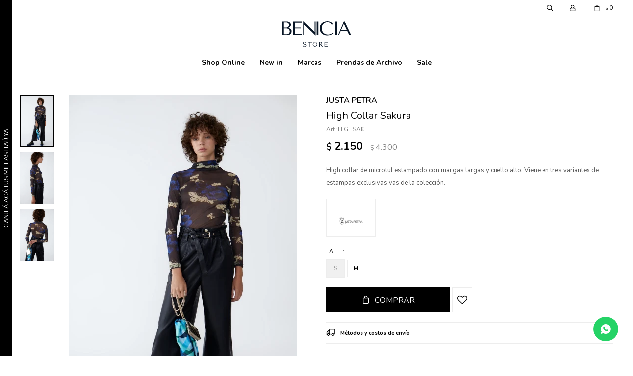

--- FILE ---
content_type: text/html; charset=utf-8
request_url: https://benicia.uy/shop/high-collar-sakura_HIGHSAK_HIGHSAK
body_size: 8987
content:
 <!DOCTYPE html> <html lang="es" class="no-js"> <head itemscope itemtype="http://schema.org/WebSite"> <meta charset="utf-8" /> <script> const GOOGLE_MAPS_CHANNEL_ID = '38'; </script> <link rel='preconnect' href='https://f.fcdn.app' /> <link rel='preconnect' href='https://fonts.googleapis.com' /> <link rel='preconnect' href='https://www.facebook.com' /> <link rel='preconnect' href='https://www.google-analytics.com' /> <link rel="dns-prefetch" href="https://cdnjs.cloudflare.com" /> <title itemprop='name'>High Collar Sakura — Benicia</title> <meta name="description" content="High collar de microtul estampado con mangas largas y cuello alto. Viene en tres variantes de estampas exclusivas vas de la colección." /> <meta name="keywords" content="" /> <link itemprop="url" rel="canonical" href="https://benicia.uy/shop/high-collar-sakura_HIGHSAK_HIGHSAK" /> <meta property="og:title" content="High Collar Sakura — Benicia" /><meta property="og:description" content="High collar de microtul estampado con mangas largas y cuello alto. Viene en tres variantes de estampas exclusivas vas de la colección." /><meta property="og:type" content="product" /><meta property="og:image" content="https://f.fcdn.app/imgs/7015b1/benicia.uy/beniuy/b9d5/webp/catalogo/HIGHSAK_HIGHSAK_1/460x690/high-collar-sakura-high-collar-sakura.jpg"/><meta property="og:url" content="https://benicia.uy/shop/high-collar-sakura_HIGHSAK_HIGHSAK" /><meta property="og:site_name" content="Benicia" /> <meta name='twitter:description' content='High collar de microtul estampado con mangas largas y cuello alto. Viene en tres variantes de estampas exclusivas vas de la colección.' /> <meta name='twitter:image' content='https://f.fcdn.app/imgs/7015b1/benicia.uy/beniuy/b9d5/webp/catalogo/HIGHSAK_HIGHSAK_1/460x690/high-collar-sakura-high-collar-sakura.jpg' /> <meta name='twitter:url' content='https://benicia.uy/shop/high-collar-sakura_HIGHSAK_HIGHSAK' /> <meta name='twitter:card' content='summary' /> <meta name='twitter:title' content='High Collar Sakura — Benicia' /> <script>document.getElementsByTagName('html')[0].setAttribute('class', 'js ' + ('ontouchstart' in window || navigator.msMaxTouchPoints ? 'is-touch' : 'no-touch'));</script> <script> var FN_TC = { M1 : 38.5, M2 : 1 }; </script> <meta id='viewportMetaTag' name="viewport" content="width=device-width, initial-scale=1.0, maximum-scale=1,user-scalable=no"> <link rel="shortcut icon" href="https://f.fcdn.app/assets/commerce/benicia.uy/4594_b3b1/public/web/favicon.ico" /> <link rel="apple-itouch-icon" href="https://f.fcdn.app/assets/commerce/benicia.uy/4d83_d7c4/public/web/favicon.png" /> <link rel="preconnect" href="https://fonts.googleapis.com"> <link rel="preconnect" href="https://fonts.gstatic.com" crossorigin> <link href="https://fonts.googleapis.com/css2?family=Nunito:ital,wght@0,200..1000;1,200..1000&display=swap" rel="stylesheet"> <link href="https://fonts.googleapis.com/css2?family=Material+Symbols+Outlined" rel="stylesheet" /> <link href="https://f.fcdn.app/assets/commerce/benicia.uy/0000_cc41/s.39313824023620448544105214457144.css" rel="stylesheet"/> <script src="https://f.fcdn.app/assets/commerce/benicia.uy/0000_cc41/s.44061811192015281606361739101125.js"></script> <!--[if lt IE 9]> <script type="text/javascript" src="https://cdnjs.cloudflare.com/ajax/libs/html5shiv/3.7.3/html5shiv.js"></script> <![endif]--> <link rel="manifest" href="https://f.fcdn.app/assets/manifest.json" /> </head> <body id='pgCatalogoDetalle' class='headerMenuFullWidthCenter footer1 headerSubMenuFullPageWidth buscadorSlideTop compraSlide compraLeft filtrosSlide filtrosRight fichaMobileFixedActions layout03'> <div id="pre"> <div id="wrapper"> <header id="header" role="banner"> <div class="cnt"> <div data-id="31" data-area="SideBanner" class="banner"><a data-track-categ='Banners' data-track-action='SideBanner' data-track-label='Millas itau' href="https://www.itauvolar.com.uy/volar/?_gl=1*100hxw3*_gcl_au*NTQ1NjI3NTM2LjE3Mjg5MTIwMTM.*_ga*MTY3NjIxMzg4OC4xNzI4OTEyMDEz*_ga_QZP37PFYYH*MTczMDgxNjI5NS40LjEuMTczMDgxNjM1Ny42MC4wLjA.#/productos/6384767" class="link-container vertical" title="Millas itau"> <div class="fen-html-content p-relative vertical center"> <h2 class="fs7 white v-text">CANJEÁ ACÁ TUS MILLAS ITAÚ YA</h2> </div> </a></div><div id="logo"><a href="/"><img src="https://f.fcdn.app/assets/commerce/benicia.uy/7f2f_4faa/public/web/img/logo.svg" alt="Benicia" /></a></div> <nav id="menu" data-fn="fnMainMenu"> <ul class="lst main"> <li class="it "> <a target="_self" href="https://benicia.uy/shop?grp=7" class="tit">Shop Online</a> <div class="subMenu"> <div class="cnt"> <ul> <li class="hdr vestimenta"><a target="_self" href="https://benicia.uy/vestimenta" class="tit">Vestimenta</a></li> <li><a href="https://benicia.uy/vestimenta/remeras" target="_self">Remeras</a></li> <li><a href="https://benicia.uy/vestimenta/buzos" target="_self">Buzos</a></li> <li><a href="https://benicia.uy/vestimenta/tops" target="_self">Tops</a></li> <li><a href="https://benicia.uy/vestimenta/camisas" target="_self">Camisas</a></li> <li><a href="https://benicia.uy/vestimenta/vestidos" target="_self">Vestidos</a></li> <li><a href="https://benicia.uy/vestimenta/shorts" target="_self">Shorts</a></li> <li><a href="https://benicia.uy/vestimenta/faldas" target="_self">Faldas</a></li> <li><a href="https://benicia.uy/vestimenta/babuchas" target="_self">Babuchas</a></li> <li><a href="https://benicia.uy/vestimenta/pantalon" target="_self">Pantalones</a></li> <li><a href="https://benicia.uy/vestimenta/cardigan" target="_self">Cardigans</a></li> <li><a href="https://benicia.uy/vestimenta/blazers" target="_self">Blazers</a></li> </ul> <ul> <li class="hdr calzado"><a target="_self" href="https://benicia.uy/calzado" class="tit">Calzado</a></li> <li><a href="https://benicia.uy/calzado/sandalias" target="_self">Sandalias</a></li> <li><a href="https://benicia.uy/calzado/botas" target="_self">Botas</a></li> </ul> <ul> <li class="hdr accesorios"><a target="_self" href="https://benicia.uy/accesorios" class="tit">Accesorios</a></li> <li><a href="https://benicia.uy/accesorios/cinturones" target="_self">Cinturones</a></li> </ul> </div> </div> </li> <li class="it new-in"> <a target="_self" href="https://benicia.uy/new-in" class="tit">New in</a> </li> <li class="it "> <a target="_self" href="javascript:;" class="tit">Marcas</a> <div class="subMenu"> <div class="cnt"> <ul> <li class=" marca las-surenas"><a target="_self" href="https://benicia.uy/shop?marca=las-surenas" class="tit">LAS SUREÑAS</a></li> <li class=" marca malva"><a target="_self" href="https://benicia.uy/shop?marca=malva" class="tit">MALVA</a></li> <li class=" marca toval"><a target="_self" href="https://benicia.uy/shop?marca=toval" class="tit">TOVAL</a></li> <li class=" marca ivana-w"><a target="_self" href="https://benicia.uy/shop?marca=ivana-w" class="tit">IVANA W</a></li> <li class=" marca justa-petra"><a target="_self" href="https://benicia.uy/shop?marca=justa-petra" class="tit">JUSTA PETRA</a></li> <li class=" marca fini-braun"><a target="_self" href="https://benicia.uy/shop?marca=fini-braun" class="tit">FINI BRAUN</a></li> <li class=" marca cloetas"><a target="_self" href="https://benicia.uy/shop?marca=cloetas" class="tit">CLOETAS</a></li> <li class=" marca amor-julia"><a target="_self" href="https://benicia.uy/shop?marca=amor-julia" class="tit">AMOR & JULIA</a></li> </ul> </div> </div> </li> <li class="it colecciones-anteriores"> <a target="_self" href="https://benicia.uy/colecciones-anteriores" class="tit">Prendas de Archivo</a> <div class="subMenu"> <div class="cnt"> <ul> <li class=" marca justa-petra"><a target="_self" href="https://benicia.uy/colecciones-anteriores?marca=justa-petra" class="tit">JUSTA PETRA</a></li> <li class=" marca fini-braun"><a target="_self" href="https://benicia.uy/colecciones-anteriores?marca=fini-braun" class="tit">FINI BRAUN</a></li> <li class=" marca cloetas"><a target="_self" href="https://benicia.uy/colecciones-anteriores?marca=cloetas" class="tit">CLOETAS</a></li> <li class=" marca amor-julia"><a target="_self" href="https://benicia.uy/colecciones-anteriores?marca=amor-julia" class="tit">AMOR & JULIA</a></li> </ul> </div> </div> </li> <li class="it sale"> <a target="_self" href="https://benicia.uy/sale" class="tit">Sale</a> </li> </ul> </nav> <div class="toolsItem frmBusqueda" data-version='1'> <button type="button" class="btnItem btnMostrarBuscador"> <span class="ico"></span> <span class="txt"></span> </button> <form action="/shop"> <div class="cnt"> <span class="btnCerrar"> <span class="ico"></span> <span class="txt"></span> </span> <label class="lbl"> <b>Buscar productos</b> <input maxlength="48" required="" autocomplete="off" type="search" name="q" placeholder="Buscar productos..." /> </label> <button class="btnBuscar" type="submit"> <span class="ico"></span> <span class="txt"></span> </button> </div> </form> </div> <div class="toolsItem accesoMiCuentaCnt" data-logged="off" data-version='1'> <a href="/mi-cuenta" class="btnItem btnMiCuenta"> <span class="ico"></span> <span class="txt"></span> <span class="usuario"> <span class="nombre"></span> <span class="apellido"></span> </span> </a> <div class="miCuentaMenu"> <ul class="lst"> <li class="it"><a href='/mi-cuenta/mis-datos' class="tit" >Mis datos</a></li> <li class="it"><a href='/mi-cuenta/direcciones' class="tit" >Mis direcciones</a></li> <li class="it"><a href='/mi-cuenta/compras' class="tit" >Mis compras</a></li> <li class="it"><a href='/mi-cuenta/wish-list' class="tit" >Wish List</a></li> <li class="it itSalir"><a href='/salir' class="tit" >Salir</a></li> </ul> </div> </div> <div id="miCompra" data-show="off" data-fn="fnMiCompra" class="toolsItem" data-version="1"> </div> <div id="infoTop"><span class="tel">093606022</span> <span class="info">Martes a Viernes de 12 a 19 hs. Sábados de 10 a 13 hs.</span></div> <a id="btnMainMenuMobile" href="javascript:mainMenuMobile.show();"><span class="ico">&#59421;</span><span class="txt">Menú</span></a> </div> </header> <!-- end:header --> <div id="central"> <section id="main" role="main"> <div id="fichaProducto" class="rebajado sale descuento" data-tit="High Collar Sakura" data-totImagenes="3" data-agotado="off"> <div class="cnt"> <div class="imagenProducto"> <div class="zoom"> <a class="img" href="//f.fcdn.app/imgs/b7bcb7/benicia.uy/beniuy/b9d5/webp/catalogo/HIGHSAK_HIGHSAK_1/2000-2000/high-collar-sakura-high-collar-sakura.jpg"> <img loading='lazy' src='//f.fcdn.app/imgs/7015b1/benicia.uy/beniuy/b9d5/webp/catalogo/HIGHSAK_HIGHSAK_1/460x690/high-collar-sakura-high-collar-sakura.jpg' alt='High Collar Sakura High Collar Sakura' width='460' height='690' /> </a> </div> <div class="cocardas"></div><div class="imagenesArticulo"> <div class="cnt"> <div class="it"><img loading='lazy' data-src-g="//f.fcdn.app/imgs/4d08f8/benicia.uy/beniuy/b9d5/webp/catalogo/HIGHSAK_HIGHSAK_1/1920-1200/high-collar-sakura-high-collar-sakura.jpg" src='//f.fcdn.app/imgs/7015b1/benicia.uy/beniuy/b9d5/webp/catalogo/HIGHSAK_HIGHSAK_1/460x690/high-collar-sakura-high-collar-sakura.jpg' alt='High Collar Sakura High Collar Sakura' width='460' height='690' /></div> <div class="it"><img loading='lazy' data-src-g="//f.fcdn.app/imgs/4f52ab/benicia.uy/beniuy/523f/webp/catalogo/HIGHSAK_HIGHSAK_2/1920-1200/high-collar-sakura-high-collar-sakura.jpg" src='//f.fcdn.app/imgs/b30080/benicia.uy/beniuy/523f/webp/catalogo/HIGHSAK_HIGHSAK_2/460x690/high-collar-sakura-high-collar-sakura.jpg' alt='High Collar Sakura High Collar Sakura' width='460' height='690' /></div> <div class="it"><img loading='lazy' data-src-g="//f.fcdn.app/imgs/70dd9d/benicia.uy/beniuy/ef5b/webp/catalogo/HIGHSAK_HIGHSAK_3/1920-1200/high-collar-sakura-high-collar-sakura.jpg" src='//f.fcdn.app/imgs/919915/benicia.uy/beniuy/ef5b/webp/catalogo/HIGHSAK_HIGHSAK_3/460x690/high-collar-sakura-high-collar-sakura.jpg' alt='High Collar Sakura High Collar Sakura' width='460' height='690' /></div> </div> </div> </div> <ul class="lst lstThumbs"> <li class="it"> <a target="_blank" data-standard="//f.fcdn.app/imgs/7015b1/benicia.uy/beniuy/b9d5/webp/catalogo/HIGHSAK_HIGHSAK_1/460x690/high-collar-sakura-high-collar-sakura.jpg" href="//f.fcdn.app/imgs/b7bcb7/benicia.uy/beniuy/b9d5/webp/catalogo/HIGHSAK_HIGHSAK_1/2000-2000/high-collar-sakura-high-collar-sakura.jpg"><img loading='lazy' src='//f.fcdn.app/imgs/7015b1/benicia.uy/beniuy/b9d5/webp/catalogo/HIGHSAK_HIGHSAK_1/460x690/high-collar-sakura-high-collar-sakura.jpg' alt='High Collar Sakura High Collar Sakura' width='460' height='690' /></a> </li> <li class="it"> <a target="_blank" data-standard="//f.fcdn.app/imgs/b30080/benicia.uy/beniuy/523f/webp/catalogo/HIGHSAK_HIGHSAK_2/460x690/high-collar-sakura-high-collar-sakura.jpg" href="//f.fcdn.app/imgs/6d58a5/benicia.uy/beniuy/523f/webp/catalogo/HIGHSAK_HIGHSAK_2/2000-2000/high-collar-sakura-high-collar-sakura.jpg"><img loading='lazy' src='//f.fcdn.app/imgs/b30080/benicia.uy/beniuy/523f/webp/catalogo/HIGHSAK_HIGHSAK_2/460x690/high-collar-sakura-high-collar-sakura.jpg' alt='High Collar Sakura High Collar Sakura' width='460' height='690' /></a> </li> <li class="it"> <a target="_blank" data-standard="//f.fcdn.app/imgs/919915/benicia.uy/beniuy/ef5b/webp/catalogo/HIGHSAK_HIGHSAK_3/460x690/high-collar-sakura-high-collar-sakura.jpg" href="//f.fcdn.app/imgs/0cc209/benicia.uy/beniuy/ef5b/webp/catalogo/HIGHSAK_HIGHSAK_3/2000-2000/high-collar-sakura-high-collar-sakura.jpg"><img loading='lazy' src='//f.fcdn.app/imgs/919915/benicia.uy/beniuy/ef5b/webp/catalogo/HIGHSAK_HIGHSAK_3/460x690/high-collar-sakura-high-collar-sakura.jpg' alt='High Collar Sakura High Collar Sakura' width='460' height='690' /></a> </li> </ul> <div id="imgsMobile" data-fn="fnGaleriaProducto"> <div class="imagenesArticulo"> <div class="cnt"> <div class="it"><img loading='lazy' data-src-g="//f.fcdn.app/imgs/4d08f8/benicia.uy/beniuy/b9d5/webp/catalogo/HIGHSAK_HIGHSAK_1/1920-1200/high-collar-sakura-high-collar-sakura.jpg" src='//f.fcdn.app/imgs/7015b1/benicia.uy/beniuy/b9d5/webp/catalogo/HIGHSAK_HIGHSAK_1/460x690/high-collar-sakura-high-collar-sakura.jpg' alt='High Collar Sakura High Collar Sakura' width='460' height='690' /></div> <div class="it"><img loading='lazy' data-src-g="//f.fcdn.app/imgs/4f52ab/benicia.uy/beniuy/523f/webp/catalogo/HIGHSAK_HIGHSAK_2/1920-1200/high-collar-sakura-high-collar-sakura.jpg" src='//f.fcdn.app/imgs/b30080/benicia.uy/beniuy/523f/webp/catalogo/HIGHSAK_HIGHSAK_2/460x690/high-collar-sakura-high-collar-sakura.jpg' alt='High Collar Sakura High Collar Sakura' width='460' height='690' /></div> <div class="it"><img loading='lazy' data-src-g="//f.fcdn.app/imgs/70dd9d/benicia.uy/beniuy/ef5b/webp/catalogo/HIGHSAK_HIGHSAK_3/1920-1200/high-collar-sakura-high-collar-sakura.jpg" src='//f.fcdn.app/imgs/919915/benicia.uy/beniuy/ef5b/webp/catalogo/HIGHSAK_HIGHSAK_3/460x690/high-collar-sakura-high-collar-sakura.jpg' alt='High Collar Sakura High Collar Sakura' width='460' height='690' /></div> </div> </div> </div> <div class="hdr"> <span class="marca">JUSTA PETRA </span> <h1 class="tit">High Collar Sakura</h1> <div class="cod">HIGHSAK</div> </div> <div class="preciosWrapper"> <div class="precios"> <strong class="precio venta"><span class="sim">$</span> <span class="monto">2.150</span></strong> <del class="precio lista"><span class="sim">$</span> <span class="monto">4.300</span></del> </div><span class="porcRebaja"><span class="aux"><span class=int>50</span></span></span> </div> <div class="desc"> <p>High collar de microtul estampado con mangas largas y cuello alto. Viene en tres variantes de estampas exclusivas vas de la colección.</p> </div> <div style="display: none;" id="_jsonDataFicha_"> {"sku":{"fen":"1:HIGHSAK:HIGHSAK:m:1","com":"HIGHSAK::m"},"producto":{"codigo":"HIGHSAK","nombre":"High Collar Sakura","categoria":"Vestimenta > Tops","marca":"JUSTA PETRA"},"variante":{"codigo":"HIGHSAK","codigoCompleto":"HIGHSAKHIGHSAK","nombre":"High Collar Sakura","nombreCompleto":"High Collar Sakura","img":{"u":"\/\/f.fcdn.app\/imgs\/4696fe\/benicia.uy\/beniuy\/b9d5\/webp\/catalogo\/HIGHSAK_HIGHSAK_1\/1024-1024\/high-collar-sakura-high-collar-sakura.jpg"},"url":"https:\/\/benicia.uy\/shop\/high-collar-sakura_HIGHSAK_HIGHSAK","tieneStock":true,"ordenVariante":"999"},"nomPresentacion":"M","nombre":"High Collar Sakura","nombreCompleto":"High Collar Sakura Talle M","precioMonto":2150,"moneda":{"nom":"M1","nro":858,"cod":"UYU","sim":"$"},"sale":true,"outlet":false,"nuevo":false,"carac":{"colecciones":"Colecciones anteriores","manga":"Larga","temporada":"FW 22","color":"Patr\u00f3n"}} </div> <div class="logoMarca"><img loading='lazy' src='//f.fcdn.app/imgs/a4c664/benicia.uy/beniuy/b20e/webp/marcas/justa-petra/100x70/justa-petra' alt='JUSTA PETRA' width='100' height='70' /></div> <form id="frmComprarArticulo" class="frmComprar" action="/mi-compra?o=agregar" method="post"> <div class="cnt"> <div id="fldTalles" class="fld"> <div class="lbl"> <b>Talle:</b> <ul id="lstTalles" class="lst " data-fn="fichaListaSKU" data-varia="false"> <li class="it" data-stock="disponible"><label class="tit"><input type="radio" name="sku" value="1:HIGHSAK:HIGHSAK:m:1" data-cpre="m" data-stock="2" /> <b>M</b></label></li> <li class="it" data-stock="agotado" title="Agotado"><label class="tit"><input type="radio" name="sku" disabled value="1:HIGHSAK:HIGHSAK:s:1" data-cpre="s" data-stock="0" /> <b>S</b></label></li> </ul> <div id="fnErrTalle" class="err"><strong>Debes seleccionar un talle.</strong></div> </div> </div> <div id="mainActions"> <span class="btnWishlist" data-fn="fnEditWishList" data-cod-producto="HIGHSAK" data-cod-variante="HIGHSAK"> </span> <select required name="qty" class="custom"> <option>1</option> <option>2</option> <option>3</option> <option>4</option> <option>5</option> <option>6</option> <option>7</option> <option>8</option> <option>9</option> <option>10</option> </select> <button id="btnComprar" type="submit" class="btn btn01">Comprar</button> </div> </div> </form> <div id="infoEnvio" class="blk" data-fn="fnAmpliarInfoEnvio"> <div class="hdr"> <strong class="tit">Métodos y costos de envío</strong> </div> <div class="cnt"> <ul> <li> <strong>Montevideo envíos en zona delimitada - 7 hábiles días.:</strong><br> $ 320 en compras mayores a $ 5.000 | Costo normal: $ 320. </li> <li> <strong>Interior del país por DAC - 7 dias habiles.:</strong><br> Costo normal: $ 320. </li> <li> <strong>Zonas de Montevideo con costo:</strong><br> Costo normal: $ 320. </li> <li> <strong>Retiro en Sucursal sin costo:</strong><br> Costo normal: $ 0. </li> </ul> </div> </div> <div id="blkCaracteristicas" class="blk"> <div class="hdr"> <div class="tit">Características</div> </div> <div class="cnt"> <div class="lst lstCaracteristicas"><div class="it" data-codigo="colecciones"> <span class="tit">Colecciones</span> <span class="val">Colecciones anteriores</span></div></div> </div> </div> <!-- <div class="blkCompartir"> <a class="btnFacebook" title="Compartir en Facebook" target="_blank" href="http://www.facebook.com/share.php?u=https://benicia.uy/shop/high-collar-sakura_HIGHSAK_HIGHSAK"><span class="ico">&#59392;</span><span class="txt">Facebook</span></a> <a class="btnTwitter" title="Compartir en Twitter" target="_blank" href="https://twitter.com/intent/tweet?url=https%3A%2F%2Fbenicia.uy%2Fshop%2Fhigh-collar-sakura_HIGHSAK_HIGHSAK&text=Me%20gust%C3%B3%20el%20producto%20High%20Collar%20Sakura"><span class="ico">&#59393;</span><span class="txt">Twitter</span></a> <a class="btnPinterest" title="Compartir en Pinterest" target="_blank" href="http://pinterest.com/pin/create/bookmarklet/?media=http://f.fcdn.app/imgs/47f04f/benicia.uy/beniuy/b9d5/webp/catalogo/HIGHSAK_HIGHSAK_1/460_690/high-collar-sakura-high-collar-sakura.jpg&url=https://benicia.uy/shop/high-collar-sakura_HIGHSAK_HIGHSAK&is_video=false&description=High+Collar+Sakura"><span class="ico">&#59395;</span><span class="txt">Pinterest</span></a> <a class="btnWhatsapp" title="Compartir en Whatsapp" target="_blank" href="whatsapp://send?text=Me+gust%C3%B3+el+producto+https%3A%2F%2Fbenicia.uy%2Fshop%2Fhigh-collar-sakura_HIGHSAK_HIGHSAK" data-action="share/whatsapp/share"><span class="ico">&#59398;</span><span class="txt">Whatsapp</span></a> </div> --> </div> <div class="tabs blkDetalle" data-fn="fnCrearTabs"> </div> <div class="nav" id="blkProductosRelacionados" data-fn="fnSwiperProductos" data-breakpoints-slides='[2,3,4]' data-breakpoints-spacing='[10,15,20]'> <div class="swiper blkProductos"> <div class="hdr"> <div class="tit">Productos que te pueden interesar</div> </div> <div class="cnt"> <div class='articleList aListProductos ' data-tot='6' data-totAbs='0' data-cargarVariantes='0'><div class='it rebajado sale descuento grp3 grp7 grp8 grp9' data-disp='1' data-codProd='TOPTULNE' data-codVar='TOPTULNE' data-im='//f.fcdn.app/assets/nd.png'><div class='cnt'><a class="img" href="https://benicia.uy/shop/top-tulum-negro_TOPTULNE_TOPTULNE" title="Top Tulúm Negro"> <div class="cocardas"></div> <img loading='lazy' src='//f.fcdn.app/imgs/0d1edd/benicia.uy/beniuy/184d/webp/catalogo/TOPTULNE_TOPTULNE_1/460x690/top-tulum-negro-top-tulum-negro.jpg' alt='Top Tulúm Negro Top Tulúm Negro' width='460' height='690' /> <span data-fn="fnLoadImg" data-src="//f.fcdn.app/imgs/53e887/benicia.uy/beniuy/cef2/webp/catalogo/TOPTULNE_TOPTULNE_2/460x690/top-tulum-negro-top-tulum-negro.jpg" data-alt="" data-w="460" data-h="690"></span> <span class="marca">JUSTA PETRA</span> </a> <div class="info"> <a class="tit" href="https://benicia.uy/shop/top-tulum-negro_TOPTULNE_TOPTULNE" title="Top Tulúm Negro"> Top Tulúm Negro </a> <div class="precios"> <strong class="precio venta"><span class="sim">$</span> <span class="monto">1.525</span></strong> <del class="precio lista"><span class="sim">$</span> <span class="monto">3.050</span></del> </div> <span class="porcRebaja"><span class="aux"><span class=int>50</span></span></span> <!--<a class="btn btn01 btnComprar" rel="nofollow" href="https://benicia.uy/shop/top-tulum-negro_TOPTULNE_TOPTULNE"><span></span></a>--> <div class="variantes"></div> <!--<div class="marca">JUSTA PETRA</div>--> <!--<div class="desc">Top confeccionado en jersey de algodón. Tiene escote redondo con complemento a tono y lurex plateado. Posee volados de poplín que recorren la prenda y le aportan movimiento y textura.</div>--> </div><input type="hidden" class="json" style="display:none" value="{&quot;sku&quot;:{&quot;fen&quot;:&quot;1:TOPTULNE:TOPTULNE:s:1&quot;,&quot;com&quot;:&quot;TOPTULNE::s&quot;},&quot;producto&quot;:{&quot;codigo&quot;:&quot;TOPTULNE&quot;,&quot;nombre&quot;:&quot;Top Tul\u00fam Negro&quot;,&quot;categoria&quot;:&quot;Vestimenta &gt; Tops&quot;,&quot;marca&quot;:&quot;JUSTA PETRA&quot;},&quot;variante&quot;:{&quot;codigo&quot;:&quot;TOPTULNE&quot;,&quot;codigoCompleto&quot;:&quot;TOPTULNETOPTULNE&quot;,&quot;nombre&quot;:&quot;Top Tul\u00fam Negro&quot;,&quot;nombreCompleto&quot;:&quot;Top Tul\u00fam Negro&quot;,&quot;img&quot;:{&quot;u&quot;:&quot;\/\/f.fcdn.app\/imgs\/5154b6\/benicia.uy\/beniuy\/184d\/webp\/catalogo\/TOPTULNE_TOPTULNE_1\/1024-1024\/top-tulum-negro-top-tulum-negro.jpg&quot;},&quot;url&quot;:&quot;https:\/\/benicia.uy\/shop\/top-tulum-negro_TOPTULNE_TOPTULNE&quot;,&quot;tieneStock&quot;:false,&quot;ordenVariante&quot;:&quot;999&quot;},&quot;nomPresentacion&quot;:&quot;S&quot;,&quot;nombre&quot;:&quot;Top Tul\u00fam Negro&quot;,&quot;nombreCompleto&quot;:&quot;Top Tul\u00fam Negro Talle S&quot;,&quot;precioMonto&quot;:1525,&quot;moneda&quot;:{&quot;nom&quot;:&quot;M1&quot;,&quot;nro&quot;:858,&quot;cod&quot;:&quot;UYU&quot;,&quot;sim&quot;:&quot;$&quot;},&quot;sale&quot;:true,&quot;outlet&quot;:false,&quot;nuevo&quot;:false}" /></div></div><div class='it rebajado sale descuento grp3 grp7 grp8 grp9' data-disp='1' data-codProd='TOPTULBL' data-codVar='TOPTULBL' data-im='//f.fcdn.app/assets/nd.png'><div class='cnt'><a class="img" href="https://benicia.uy/shop/top-tulum-blanco_TOPTULBL_TOPTULBL" title="Top Tulúm Blanco"> <div class="cocardas"></div> <img loading='lazy' src='//f.fcdn.app/imgs/2c1ca5/benicia.uy/beniuy/953b/webp/catalogo/TOPTULBL_TOPTULBL_1/460x690/top-tulum-blanco-top-tulum-blanco.jpg' alt='Top Tulúm Blanco Top Tulúm Blanco' width='460' height='690' /> <span class="marca">JUSTA PETRA</span> </a> <div class="info"> <a class="tit" href="https://benicia.uy/shop/top-tulum-blanco_TOPTULBL_TOPTULBL" title="Top Tulúm Blanco"> Top Tulúm Blanco </a> <div class="precios"> <strong class="precio venta"><span class="sim">$</span> <span class="monto">1.525</span></strong> <del class="precio lista"><span class="sim">$</span> <span class="monto">3.050</span></del> </div> <span class="porcRebaja"><span class="aux"><span class=int>50</span></span></span> <!--<a class="btn btn01 btnComprar" rel="nofollow" href="https://benicia.uy/shop/top-tulum-blanco_TOPTULBL_TOPTULBL"><span></span></a>--> <div class="variantes"></div> <!--<div class="marca">JUSTA PETRA</div>--> <!--<div class="desc">Top confeccionado en jersey de algodón. Tiene escote redondo con complemento a tono y lurex plateado. Posee volados de poplín que recorren la prenda y le aportan movimiento y textura.</div>--> </div><input type="hidden" class="json" style="display:none" value="{&quot;sku&quot;:{&quot;fen&quot;:&quot;1:TOPTULBL:TOPTULBL:m:1&quot;,&quot;com&quot;:&quot;TOPTULBL::m&quot;},&quot;producto&quot;:{&quot;codigo&quot;:&quot;TOPTULBL&quot;,&quot;nombre&quot;:&quot;Top Tul\u00fam Blanco&quot;,&quot;categoria&quot;:&quot;Vestimenta &gt; Tops&quot;,&quot;marca&quot;:&quot;JUSTA PETRA&quot;},&quot;variante&quot;:{&quot;codigo&quot;:&quot;TOPTULBL&quot;,&quot;codigoCompleto&quot;:&quot;TOPTULBLTOPTULBL&quot;,&quot;nombre&quot;:&quot;Top Tul\u00fam Blanco&quot;,&quot;nombreCompleto&quot;:&quot;Top Tul\u00fam Blanco&quot;,&quot;img&quot;:{&quot;u&quot;:&quot;\/\/f.fcdn.app\/imgs\/3e71fa\/benicia.uy\/beniuy\/953b\/webp\/catalogo\/TOPTULBL_TOPTULBL_1\/1024-1024\/top-tulum-blanco-top-tulum-blanco.jpg&quot;},&quot;url&quot;:&quot;https:\/\/benicia.uy\/shop\/top-tulum-blanco_TOPTULBL_TOPTULBL&quot;,&quot;tieneStock&quot;:false,&quot;ordenVariante&quot;:&quot;999&quot;},&quot;nomPresentacion&quot;:&quot;M&quot;,&quot;nombre&quot;:&quot;Top Tul\u00fam Blanco&quot;,&quot;nombreCompleto&quot;:&quot;Top Tul\u00fam Blanco Talle M&quot;,&quot;precioMonto&quot;:1525,&quot;moneda&quot;:{&quot;nom&quot;:&quot;M1&quot;,&quot;nro&quot;:858,&quot;cod&quot;:&quot;UYU&quot;,&quot;sim&quot;:&quot;$&quot;},&quot;sale&quot;:true,&quot;outlet&quot;:false,&quot;nuevo&quot;:false}" /></div></div><div class='it rebajado sale descuento grp3 grp7 grp8 grp9' data-disp='1' data-codProd='TOPSUG' data-codVar='TOPSUG' data-im='//f.fcdn.app/assets/nd.png'><div class='cnt'><a class="img" href="https://benicia.uy/shop/top-sugar_TOPSUG_TOPSUG" title="Top Sugar"> <div class="cocardas"></div> <img loading='lazy' src='//f.fcdn.app/imgs/420b18/benicia.uy/beniuy/e209/webp/catalogo/TOPSUG_TOPSUG_1/460x690/top-sugar-top-sugar.jpg' alt='Top Sugar Top Sugar' width='460' height='690' /> <span data-fn="fnLoadImg" data-src="//f.fcdn.app/imgs/2eb607/benicia.uy/beniuy/0259/webp/catalogo/TOPSUG_TOPSUG_2/460x690/top-sugar-top-sugar.jpg" data-alt="" data-w="460" data-h="690"></span> <span class="marca">JUSTA PETRA</span> </a> <div class="info"> <a class="tit" href="https://benicia.uy/shop/top-sugar_TOPSUG_TOPSUG" title="Top Sugar"> Top Sugar </a> <div class="precios"> <strong class="precio venta"><span class="sim">$</span> <span class="monto">1.640</span></strong> <del class="precio lista"><span class="sim">$</span> <span class="monto">3.280</span></del> </div> <span class="porcRebaja"><span class="aux"><span class=int>50</span></span></span> <!--<a class="btn btn01 btnComprar" rel="nofollow" href="https://benicia.uy/shop/top-sugar_TOPSUG_TOPSUG"><span></span></a>--> <div class="variantes"></div> <!--<div class="marca">JUSTA PETRA</div>--> <!--<div class="desc">Top confeccionado en denim liviano 100% algodón. Tiene escote redondo, con volados del mismo tejido sobre la sisa que aportan movimiento y volumen a la prenda.</div>--> </div><input type="hidden" class="json" style="display:none" value="{&quot;sku&quot;:{&quot;fen&quot;:&quot;1:TOPSUG:TOPSUG:l:1&quot;,&quot;com&quot;:&quot;TOPSUG::l&quot;},&quot;producto&quot;:{&quot;codigo&quot;:&quot;TOPSUG&quot;,&quot;nombre&quot;:&quot;Top Sugar&quot;,&quot;categoria&quot;:&quot;Vestimenta &gt; Tops&quot;,&quot;marca&quot;:&quot;JUSTA PETRA&quot;},&quot;variante&quot;:{&quot;codigo&quot;:&quot;TOPSUG&quot;,&quot;codigoCompleto&quot;:&quot;TOPSUGTOPSUG&quot;,&quot;nombre&quot;:&quot;Top Sugar&quot;,&quot;nombreCompleto&quot;:&quot;Top Sugar&quot;,&quot;img&quot;:{&quot;u&quot;:&quot;\/\/f.fcdn.app\/imgs\/1cc558\/benicia.uy\/beniuy\/e209\/webp\/catalogo\/TOPSUG_TOPSUG_1\/1024-1024\/top-sugar-top-sugar.jpg&quot;},&quot;url&quot;:&quot;https:\/\/benicia.uy\/shop\/top-sugar_TOPSUG_TOPSUG&quot;,&quot;tieneStock&quot;:false,&quot;ordenVariante&quot;:&quot;999&quot;},&quot;nomPresentacion&quot;:&quot;L&quot;,&quot;nombre&quot;:&quot;Top Sugar&quot;,&quot;nombreCompleto&quot;:&quot;Top Sugar Talle L&quot;,&quot;precioMonto&quot;:1640,&quot;moneda&quot;:{&quot;nom&quot;:&quot;M1&quot;,&quot;nro&quot;:858,&quot;cod&quot;:&quot;UYU&quot;,&quot;sim&quot;:&quot;$&quot;},&quot;sale&quot;:true,&quot;outlet&quot;:false,&quot;nuevo&quot;:false}" /></div></div><div class='it rebajado sale descuento grp7 grp8' data-disp='1' data-codProd='TOPRUSCA' data-codVar='TOPRUSCA' data-im='//f.fcdn.app/assets/nd.png'><div class='cnt'><a class="img" href="https://benicia.uy/shop/top-russian-camel_TOPRUSCA_TOPRUSCA" title="Top Russian Camel"> <div class="cocardas"></div> <img loading='lazy' src='//f.fcdn.app/imgs/f7b4e7/benicia.uy/beniuy/3e2d/webp/catalogo/TOPRUSCA_TOPRUSCA_1/460x690/top-russian-camel-top-russian-camel.jpg' alt='Top Russian Camel Top Russian Camel' width='460' height='690' /> <span data-fn="fnLoadImg" data-src="//f.fcdn.app/imgs/db24dd/benicia.uy/beniuy/fd42/webp/catalogo/TOPRUSCA_TOPRUSCA_2/460x690/top-russian-camel-top-russian-camel.jpg" data-alt="" data-w="460" data-h="690"></span> <span class="marca">CLOETAS</span> </a> <div class="info"> <a class="tit" href="https://benicia.uy/shop/top-russian-camel_TOPRUSCA_TOPRUSCA" title="Top Russian Camel"> Top Russian Camel </a> <div class="precios"> <strong class="precio venta"><span class="sim">$</span> <span class="monto">2.460</span></strong> <del class="precio lista"><span class="sim">$</span> <span class="monto">4.920</span></del> </div> <span class="porcRebaja"><span class="aux"><span class=int>50</span></span></span> <!--<a class="btn btn01 btnComprar" rel="nofollow" href="https://benicia.uy/shop/top-russian-camel_TOPRUSCA_TOPRUSCA"><span></span></a>--> <div class="variantes"></div> <!--<div class="marca">CLOETAS</div>--> <!--<div class="desc">Top tejido en jacquard con estampa Russian. Es corto a la cintura, de calce oversize en cuerpo y más entallado en mangas, con escote redondo. El hilado es de tacto frío bien compacto. La estampa es un desarrollo exclusivo de Cloetas.</div>--> </div><input type="hidden" class="json" style="display:none" value="{&quot;sku&quot;:{&quot;fen&quot;:&quot;1:TOPRUSCA:TOPRUSCA:s:1&quot;,&quot;com&quot;:&quot;TOPRUSCA::s&quot;},&quot;producto&quot;:{&quot;codigo&quot;:&quot;TOPRUSCA&quot;,&quot;nombre&quot;:&quot;Top Russian Camel&quot;,&quot;categoria&quot;:&quot;Vestimenta &gt; Tops&quot;,&quot;marca&quot;:&quot;CLOETAS&quot;},&quot;variante&quot;:{&quot;codigo&quot;:&quot;TOPRUSCA&quot;,&quot;codigoCompleto&quot;:&quot;TOPRUSCATOPRUSCA&quot;,&quot;nombre&quot;:&quot;Top Russian Camel&quot;,&quot;nombreCompleto&quot;:&quot;Top Russian Camel&quot;,&quot;img&quot;:{&quot;u&quot;:&quot;\/\/f.fcdn.app\/imgs\/825067\/benicia.uy\/beniuy\/3e2d\/webp\/catalogo\/TOPRUSCA_TOPRUSCA_1\/1024-1024\/top-russian-camel-top-russian-camel.jpg&quot;},&quot;url&quot;:&quot;https:\/\/benicia.uy\/shop\/top-russian-camel_TOPRUSCA_TOPRUSCA&quot;,&quot;tieneStock&quot;:false,&quot;ordenVariante&quot;:&quot;999&quot;},&quot;nomPresentacion&quot;:&quot;S&quot;,&quot;nombre&quot;:&quot;Top Russian Camel&quot;,&quot;nombreCompleto&quot;:&quot;Top Russian Camel Talle S&quot;,&quot;precioMonto&quot;:2460,&quot;moneda&quot;:{&quot;nom&quot;:&quot;M1&quot;,&quot;nro&quot;:858,&quot;cod&quot;:&quot;UYU&quot;,&quot;sim&quot;:&quot;$&quot;},&quot;sale&quot;:true,&quot;outlet&quot;:false,&quot;nuevo&quot;:false}" /></div></div><div class='it rebajado sale descuento grp7 grp8' data-disp='1' data-codProd='TOPRUSAZ' data-codVar='TOPRUSAZ' data-im='//f.fcdn.app/assets/nd.png'><div class='cnt'><a class="img" href="https://benicia.uy/shop/top-russian-azul_TOPRUSAZ_TOPRUSAZ" title="Top Russian Azul"> <div class="cocardas"></div> <img loading='lazy' src='//f.fcdn.app/imgs/b882b4/benicia.uy/beniuy/3c01/webp/catalogo/TOPRUSAZ_TOPRUSAZ_1/460x690/top-russian-azul-top-russian-azul.jpg' alt='Top Russian Azul Top Russian Azul' width='460' height='690' /> <span data-fn="fnLoadImg" data-src="//f.fcdn.app/imgs/ce93b9/benicia.uy/beniuy/0f88/webp/catalogo/TOPRUSAZ_TOPRUSAZ_2/460x690/top-russian-azul-top-russian-azul.jpg" data-alt="" data-w="460" data-h="690"></span> <span class="marca">CLOETAS</span> </a> <div class="info"> <a class="tit" href="https://benicia.uy/shop/top-russian-azul_TOPRUSAZ_TOPRUSAZ" title="Top Russian Azul"> Top Russian Azul </a> <div class="precios"> <strong class="precio venta"><span class="sim">$</span> <span class="monto">2.665</span></strong> <del class="precio lista"><span class="sim">$</span> <span class="monto">5.330</span></del> </div> <span class="porcRebaja"><span class="aux"><span class=int>50</span></span></span> <!--<a class="btn btn01 btnComprar" rel="nofollow" href="https://benicia.uy/shop/top-russian-azul_TOPRUSAZ_TOPRUSAZ"><span></span></a>--> <div class="variantes"></div> <!--<div class="marca">CLOETAS</div>--> <!--<div class="desc">Top tejido en jacquard con estampa Russian. Es corto a la cintura, de calce oversize en cuerpo y más entallado en mangas, con escote redondo. El hilado es de tacto frío bien compacto. La estampa es un desarrollo exclusivo de Cloetas.</div>--> </div><input type="hidden" class="json" style="display:none" value="{&quot;sku&quot;:{&quot;fen&quot;:&quot;1:TOPRUSAZ:TOPRUSAZ:l:1&quot;,&quot;com&quot;:&quot;TOPRUSAZ::l&quot;},&quot;producto&quot;:{&quot;codigo&quot;:&quot;TOPRUSAZ&quot;,&quot;nombre&quot;:&quot;Top Russian Azul&quot;,&quot;categoria&quot;:&quot;Vestimenta &gt; Tops&quot;,&quot;marca&quot;:&quot;CLOETAS&quot;},&quot;variante&quot;:{&quot;codigo&quot;:&quot;TOPRUSAZ&quot;,&quot;codigoCompleto&quot;:&quot;TOPRUSAZTOPRUSAZ&quot;,&quot;nombre&quot;:&quot;Top Russian Azul&quot;,&quot;nombreCompleto&quot;:&quot;Top Russian Azul&quot;,&quot;img&quot;:{&quot;u&quot;:&quot;\/\/f.fcdn.app\/imgs\/0a40dc\/benicia.uy\/beniuy\/3c01\/webp\/catalogo\/TOPRUSAZ_TOPRUSAZ_1\/1024-1024\/top-russian-azul-top-russian-azul.jpg&quot;},&quot;url&quot;:&quot;https:\/\/benicia.uy\/shop\/top-russian-azul_TOPRUSAZ_TOPRUSAZ&quot;,&quot;tieneStock&quot;:false,&quot;ordenVariante&quot;:&quot;999&quot;},&quot;nomPresentacion&quot;:&quot;L&quot;,&quot;nombre&quot;:&quot;Top Russian Azul&quot;,&quot;nombreCompleto&quot;:&quot;Top Russian Azul Talle L&quot;,&quot;precioMonto&quot;:2665,&quot;moneda&quot;:{&quot;nom&quot;:&quot;M1&quot;,&quot;nro&quot;:858,&quot;cod&quot;:&quot;UYU&quot;,&quot;sim&quot;:&quot;$&quot;},&quot;sale&quot;:true,&quot;outlet&quot;:false,&quot;nuevo&quot;:false}" /></div></div><div class='it rebajado sale descuento grp7 grp8' data-disp='1' data-codProd='toplib' data-codVar='toplib' data-im='//f.fcdn.app/imgs/8fd424/benicia.uy/beniuy/cb63/webp/catalogo/toplib_toplib_0/40x40/top-liberty-top-liberty.jpg'><div class='cnt'><a class="img" href="https://benicia.uy/shop/top-liberty_toplib_toplib" title="Top Liberty"> <div class="cocardas"></div> <img loading='lazy' src='//f.fcdn.app/imgs/b9ebcb/benicia.uy/beniuy/ca83/webp/catalogo/toplib_toplib_1/460x690/top-liberty-top-liberty.jpg' alt='Top Liberty Top Liberty' width='460' height='690' /> <span data-fn="fnLoadImg" data-src="//f.fcdn.app/imgs/5dc949/benicia.uy/beniuy/cb63/webp/catalogo/toplib_toplib_2/460x690/top-liberty-top-liberty.jpg" data-alt="" data-w="460" data-h="690"></span> <span class="marca">CLOETAS</span> </a> <div class="info"> <a class="tit" href="https://benicia.uy/shop/top-liberty_toplib_toplib" title="Top Liberty"> Top Liberty </a> <div class="precios"> <strong class="precio venta"><span class="sim">$</span> <span class="monto">2.870</span></strong> <del class="precio lista"><span class="sim">$</span> <span class="monto">5.740</span></del> </div> <span class="porcRebaja"><span class="aux"><span class=int>50</span></span></span> <!--<a class="btn btn01 btnComprar" rel="nofollow" href="https://benicia.uy/shop/top-liberty_toplib_toplib"><span></span></a>--> <div class="variantes"></div> <!--<div class="marca">CLOETAS</div>--> <!--<div class="desc">Top de viscosa, corto a la cintura. Tiene detalle de punto smock en puños y en el ruedo trasero lo que genera un gran volúmen en la prenda. Tiene escote en &quot;v&quot; y lleva estampa &quot;liberty&quot;, diseño exclusivo de cloetas para esta colección.</div>--> </div><input type="hidden" class="json" style="display:none" value="{&quot;sku&quot;:{&quot;fen&quot;:&quot;1:toplib:toplib:m:1&quot;,&quot;com&quot;:&quot;toplib::m&quot;},&quot;producto&quot;:{&quot;codigo&quot;:&quot;toplib&quot;,&quot;nombre&quot;:&quot;Top Liberty&quot;,&quot;categoria&quot;:&quot;Vestimenta &gt; Tops&quot;,&quot;marca&quot;:&quot;CLOETAS&quot;},&quot;variante&quot;:{&quot;codigo&quot;:&quot;toplib&quot;,&quot;codigoCompleto&quot;:&quot;toplibtoplib&quot;,&quot;nombre&quot;:&quot;Top Liberty&quot;,&quot;nombreCompleto&quot;:&quot;Top Liberty&quot;,&quot;img&quot;:{&quot;u&quot;:&quot;\/\/f.fcdn.app\/imgs\/fccc8d\/benicia.uy\/beniuy\/ca83\/webp\/catalogo\/toplib_toplib_1\/1024-1024\/top-liberty-top-liberty.jpg&quot;},&quot;url&quot;:&quot;https:\/\/benicia.uy\/shop\/top-liberty_toplib_toplib&quot;,&quot;tieneStock&quot;:false,&quot;ordenVariante&quot;:&quot;999&quot;},&quot;nomPresentacion&quot;:&quot;M&quot;,&quot;nombre&quot;:&quot;Top Liberty&quot;,&quot;nombreCompleto&quot;:&quot;Top Liberty Talle M&quot;,&quot;precioMonto&quot;:2870,&quot;moneda&quot;:{&quot;nom&quot;:&quot;M1&quot;,&quot;nro&quot;:858,&quot;cod&quot;:&quot;UYU&quot;,&quot;sim&quot;:&quot;$&quot;},&quot;sale&quot;:true,&quot;outlet&quot;:false,&quot;nuevo&quot;:false}" /></div></div></div> </div> </div> </div></div> <div style="display:none;" itemscope itemtype="http://schema.org/Product"> <span itemprop="brand">JUSTA PETRA</span> <span itemprop="name">High Collar Sakura</span> <img itemprop="image" src="//f.fcdn.app/imgs/4d08f8/benicia.uy/beniuy/b9d5/webp/catalogo/HIGHSAK_HIGHSAK_1/1920-1200/high-collar-sakura-high-collar-sakura.jpg" alt="High Collar Sakura " /> <span itemprop="description">High collar de microtul estampado con mangas largas y cuello alto. Viene en tres variantes de estampas exclusivas vas de la colección.</span> <span itemprop="sku">HIGHSAKHIGHSAK</span> <link itemprop="itemCondition" href="http://schema.org/NewCondition"/> <span itemprop="offers" itemscope itemtype="http://schema.org/Offer"> <meta itemprop="priceCurrency" content="UYU"/> <meta itemprop="price" content="2150"> <meta itemprop="priceValidUntil" content=""> <link itemprop="itemCondition" href="http://schema.org/NewCondition"/> <link itemprop="availability" href="http://schema.org/InStock"/> <span itemprop="url">https://benicia.uy/shop/high-collar-sakura_HIGHSAK_HIGHSAK</span> </span> </div> </section> <!-- end:main --> </div> <!-- end:central --> <footer id="footer"> <div class="cnt"> <!----> <div id="historialArtVistos" data-show="off"> </div> <div class="ftrContent"> <div class="datosContacto"> <address> <span class="telefono">093606022</span> <span class="direccion">Schroeder 6475 esq. Alfredo Arocena - Plata alta - 102, Montevideo</span> <span class="email">web@benicia.uy</span> <span class="horario">Martes a Viernes de 12 a 19 hs. Sábados de 10 a 13 hs.</span> </address> <ul class="lst lstRedesSociales"> <li class="it instagram"><a href="https://www.instagram.com/benicia.uy/" target="_blank" rel="external"><span class="ico">&#59396;</span><span class="txt">Instagram</span></a></li> </ul> </div> <div class="blk blkEmpresa"> <div class="hdr"> <div class="tit">Empresa</div> </div> <div class="cnt"> <ul class="lst"> <li class="it "><a target="_self" class="tit" href="https://benicia.uy/nosotros">Nosotros</a></li> <li class="it "><a target="_self" class="tit" href="https://benicia.uy/contacto">Contacto</a></li> </ul> </div> </div> <div class="blk blkCompra"> <div class="hdr"> <div class="tit">Compra</div> </div> <div class="cnt"> <ul class="lst"> <li class="it "><a target="_self" class="tit" href="https://benicia.uy/como-comprar">Como comprar</a></li> <li class="it "><a target="_self" class="tit" href="https://benicia.uy/envios-y-devoluciones">Envíos y devoluciones</a></li> <li class="it "><a target="_self" class="tit" href="https://benicia.uy/terminos-condiciones">Términos y condiciones</a></li> </ul> </div> </div> <div class="blk blkCuenta"> <div class="hdr"> <div class="tit">Cuenta</div> </div> <div class="cnt"> <ul class="lst"> <li class="it "><a target="_self" class="tit" href="https://benicia.uy/mi-cuenta">Mi cuenta</a></li> <li class="it "><a target="_self" class="tit" href="https://benicia.uy/mi-cuenta/compras">Mis compras</a></li> <li class="it "><a target="_self" class="tit" href="https://benicia.uy/mi-cuenta/direcciones">Mis direcciones</a></li> <li class="it "><a target="_self" class="tit" href="https://benicia.uy/mi-cuenta/wish-list">Wish List</a></li> </ul> </div> </div> <div class="blk blkNewsletter"> <div class="hdr"> <div class="tit">Newsletter</div> </div> <div class="cnt"> <p>¡Suscribite y recibí todas nuestras novedades!</p> <form class="frmNewsletter" action="/ajax?service=registro-newsletter"> <div class="fld-grp"> <div class="fld fldNombre"> <label class="lbl"><b>Nombre</b><input type="text" name="nombre" placeholder="Ingresa tu nombre" /></label> </div> <div class="fld fldApellido"> <label class="lbl"><b>Apellido</b><input type="text" name="apellido" placeholder="Ingresa tu apellido" /></label> </div> <div class="fld fldEmail"> <label class="lbl"><b>E-mail</b><input type="email" name="email" required placeholder="Ingresa tu e-mail" /></label> </div> </div> <div class="actions"> <button type="submit" class="btn btnSuscribirme"><span>Suscribirme</span></button> </div> </form> </div> </div> <div class="sellos"> <div class="blk blkMediosDePago"> <div class="hdr"> <div class="tit">Compr? online con:</div> </div> <div class='cnt'> <ul class='lst lstMediosDePago'> <li class='it visa'><img src="https://f.fcdn.app/logos/b/visa.svg" alt="visa" height="20" /></li> <li class='it amex'><img src="https://f.fcdn.app/logos/b/amex.svg" alt="amex" height="20" /></li> <li class='it oca'><img src="https://f.fcdn.app/logos/b/oca.svg" alt="oca" height="20" /></li> <li class='it master'><img src="https://f.fcdn.app/logos/b/master.svg" alt="master" height="20" /></li> </ul> </div> </div> <div class="blk blkMediosDeEnvio"> <div class="hdr"> <div class="tit">Entrega:</div> </div> <div class='cnt'> <ul class="lst lstMediosDeEnvio"> </ul> </div> </div> </div> <div class="extras"> <div class="copy">&COPY; Copyright 2026 / Benicia</div> <div class="btnFenicio"><a href="https://fenicio.io?site=Benicia" target="_blank" title="Powered by Fenicio eCommerce Uruguay"><strong>Fenicio eCommerce Uruguay</strong></a></div> </div> </div> </div> </footer> </div> <!-- end:wrapper --> </div> <!-- end:pre --> <div class="loader"> <div></div> </div> <a class="whatsappFloat" onclick="ga('send', 'event', 'ConsultaWhatsappMobile', 'Whatsapp 094212727');fbq('trackCustom', 'Whatsapp');" href="https://api.whatsapp.com/send?phone=59893606022" target="blank"></a> <div id="mainMenuMobile"> <span class="btnCerrar"><span class="ico"></span><span class="txt"></span></span> <div class="cnt"> <ul class="lst menu"> <li class="it"><div class="toolsItem accesoMiCuentaCnt" data-logged="off" data-version='1'> <a href="/mi-cuenta" class="btnItem btnMiCuenta"> <span class="ico"></span> <span class="txt"></span> <span class="usuario"> <span class="nombre"></span> <span class="apellido"></span> </span> </a> <div class="miCuentaMenu"> <ul class="lst"> <li class="it"><a href='/mi-cuenta/mis-datos' class="tit" >Mis datos</a></li> <li class="it"><a href='/mi-cuenta/direcciones' class="tit" >Mis direcciones</a></li> <li class="it"><a href='/mi-cuenta/compras' class="tit" >Mis compras</a></li> <li class="it"><a href='/mi-cuenta/wish-list' class="tit" >Wish List</a></li> <li class="it itSalir"><a href='/salir' class="tit" >Salir</a></li> </ul> </div> </div></li> <li class="it "> <a class="tit" href="https://benicia.uy/shop?grp=7">Shop Online</a> <div class="subMenu"> <div class="cnt"> <ul class="lst"> <li class="it vestimenta"><a class="tit" href="https://benicia.uy/vestimenta">Vestimenta</a></li> <li class="it calzado"><a class="tit" href="https://benicia.uy/calzado">Calzado</a></li> <li class="it accesorios"><a class="tit" href="https://benicia.uy/accesorios">Accesorios</a></li> </ul> </div> </div> </li> <li class="it new-in"> <a class="tit" href="https://benicia.uy/new-in">New in</a> </li> <li class="it "> <a class="tit" href="javascript:;">Marcas</a> <div class="subMenu"> <div class="cnt"> <ul class="lst"> <li class="it marca las-surenas"><a class="tit" href="https://benicia.uy/shop?marca=las-surenas">LAS SUREÑAS</a></li> <li class="it marca malva"><a class="tit" href="https://benicia.uy/shop?marca=malva">MALVA</a></li> <li class="it marca toval"><a class="tit" href="https://benicia.uy/shop?marca=toval">TOVAL</a></li> <li class="it marca ivana-w"><a class="tit" href="https://benicia.uy/shop?marca=ivana-w">IVANA W</a></li> <li class="it marca justa-petra"><a class="tit" href="https://benicia.uy/shop?marca=justa-petra">JUSTA PETRA</a></li> <li class="it marca fini-braun"><a class="tit" href="https://benicia.uy/shop?marca=fini-braun">FINI BRAUN</a></li> <li class="it marca cloetas"><a class="tit" href="https://benicia.uy/shop?marca=cloetas">CLOETAS</a></li> <li class="it marca amor-julia"><a class="tit" href="https://benicia.uy/shop?marca=amor-julia">AMOR & JULIA</a></li> </ul> </div> </div> </li> <li class="it colecciones-anteriores"> <a class="tit" href="https://benicia.uy/colecciones-anteriores">Prendas de Archivo</a> <div class="subMenu"> <div class="cnt"> <ul class="lst"> <li class="it marca justa-petra"><a class="tit" href="https://benicia.uy/colecciones-anteriores?marca=justa-petra">JUSTA PETRA</a></li> <li class="it marca fini-braun"><a class="tit" href="https://benicia.uy/colecciones-anteriores?marca=fini-braun">FINI BRAUN</a></li> <li class="it marca cloetas"><a class="tit" href="https://benicia.uy/colecciones-anteriores?marca=cloetas">CLOETAS</a></li> <li class="it marca amor-julia"><a class="tit" href="https://benicia.uy/colecciones-anteriores?marca=amor-julia">AMOR & JULIA</a></li> </ul> </div> </div> </li> <li class="it sale"> <a class="tit" href="https://benicia.uy/sale">Sale</a> </li> <li class="it"> <strong class="tit">Empresa</strong> <div class="subMenu"> <div class="cnt"> <ul class="lst"> <li class="it "><a class="tit" href="https://benicia.uy/nosotros">Nosotros</a></li> <li class="it "><a class="tit" href="https://benicia.uy/contacto">Contacto</a></li> </ul> </div> </div> </li> <li class="it"> <strong class="tit">Compra</strong> <div class="subMenu"> <div class="cnt"> <ul class="lst"> <li class="it "><a class="tit" href="https://benicia.uy/como-comprar">Como comprar</a></li> <li class="it "><a class="tit" href="https://benicia.uy/envios-y-devoluciones">Envíos y devoluciones</a></li> <li class="it "><a class="tit" href="https://benicia.uy/terminos-condiciones">Términos y condiciones</a></li> </ul> </div> </div> </li> </ul> </div> </div> <div id="fb-root"></div> </body> </html> 

--- FILE ---
content_type: image/svg+xml
request_url: https://f.fcdn.app/assets/commerce/benicia.uy/7f2f_4faa/public/web/img/logo.svg
body_size: 1845
content:
<?xml version="1.0" encoding="utf-8"?>
<!-- Generator: Adobe Illustrator 23.0.3, SVG Export Plug-In . SVG Version: 6.00 Build 0)  -->
<svg version="1.1" id="Capa_1" xmlns="http://www.w3.org/2000/svg" xmlns:xlink="http://www.w3.org/1999/xlink" x="0px" y="0px"
	 viewBox="0 0 281.4 104.2" style="enable-background:new 0 0 281.4 104.2;" xml:space="preserve">
<style type="text/css">
	.st0{fill:#f7eada;}
</style>
<g>
	<g>
		<path class="st0" d="M0,1h20c2.8,0,5.2,0.4,7.3,1.2C29.4,3,31,4.1,32.4,5.4c1.3,1.3,2.3,2.7,2.9,4.2s1,3.1,1,4.6
			c0,1.7-0.4,3.3-1.1,4.8s-1.7,2.9-3,4s-2.7,2.1-4.4,2.8c-1.7,0.7-3.4,1.1-5.3,1.1v0.3c1.2,0.1,2.7,0.2,4.6,0.6
			c1.9,0.3,3.8,1,5.6,1.9c1.8,1,3.4,2.3,4.7,4.2c1.3,1.8,2,4.2,2,7.3c0,1.9-0.3,3.8-1,5.7s-1.8,3.6-3.3,5.1s-3.5,2.7-5.9,3.6
			c-2.5,0.9-5.5,1.4-9.1,1.4H0V1z M16.9,25.5c1.6,0,3.1-0.3,4.5-0.8c1.4-0.5,2.7-1.3,3.8-2.2c1.1-1,1.9-2.1,2.6-3.4
			c0.6-1.3,0.9-2.8,0.9-4.3c0-1.2-0.2-2.5-0.6-3.7s-1.1-2.3-2-3.3S24,6.1,22.5,5.5s-3.2-0.9-5.3-0.9H7.4v21h9.5V25.5z M19,53.5
			c1.7,0,3.3-0.3,4.9-0.8c1.5-0.5,2.8-1.3,4-2.3c1.1-1,2-2.2,2.7-3.7s1-3.1,1-5c0-1.7-0.3-3.3-0.9-4.9c-0.6-1.5-1.6-2.9-2.8-4.1
			c-1.3-1.2-2.9-2.1-4.8-2.8s-4.2-1-6.8-1H7.5v24.5H19V53.5z"/>
		<path class="st0" d="M81.1,1v4.4H52.2v20.1H77v3.7H52.2v23.4h28.9V57H44.9V1H81.1z"/>
		<path class="st0" d="M135.5,1v57h-0.4L90.7,14.2h-0.3V57h-3.7V0h0.4l44.4,43.8h0.3V1H135.5z"/>
		<path class="st0" d="M149.2,1v56h-7.3V1H149.2z"/>
		<path class="st0" d="M209.9,48.8c-0.7,0.8-1.7,1.7-3,2.8s-3,2.1-5,3s-4.3,1.7-7,2.4c-2.7,0.6-5.7,1-9.2,1c-5.4,0-10-0.8-13.9-2.5
			s-7.1-3.9-9.6-6.6c-2.5-2.7-4.4-5.9-5.6-9.4c-1.2-3.5-1.8-7.2-1.8-10.9c0-4.3,0.7-8.2,2.2-11.7s3.6-6.5,6.3-9s6-4.4,9.8-5.7
			s8-2,12.7-2c3.2,0,6.1,0.3,8.6,1c2.5,0.6,4.7,1.5,6.6,2.6c1.9,1.1,3.4,2.5,4.7,4s2.3,3.2,3.1,5h-5.9c-0.4-1.1-1-2.2-2-3.3
			c-0.9-1.1-2.1-2.1-3.6-2.9c-1.5-0.9-3.1-1.5-5-2.1c-1.9-0.5-4-0.8-6.3-0.8c-3.4,0-6.5,0.6-9.3,1.8c-2.9,1.2-5.3,2.9-7.4,5.1
			c-2.1,2.2-3.7,4.8-4.8,7.8s-1.7,6.3-1.7,10c0,3.4,0.5,6.7,1.6,9.8s2.7,5.9,4.8,8.3c2.1,2.4,4.8,4.3,8,5.8c3.2,1.4,6.9,2.2,11,2.2
			c7.5,0,13.9-2.6,19.4-7.7L209.9,48.8z"/>
		<path class="st0" d="M223.6,1v56h-7.3V1H223.6z"/>
		<path class="st0" d="M238.3,40.5l-7,16.5h-3.7l23.7-56h4l26.1,56h-7.8l-7.7-16.5H238.3z M251.7,9.9h-0.3l-11.5,27h24.3L251.7,9.9z
			"/>
	</g>
	<g>
		<path class="st0" d="M86.9,99c0,0.3,0.1,0.7,0.2,1.1c0.1,0.4,0.4,0.9,0.7,1.3c0.4,0.4,0.9,0.8,1.6,1.1c0.7,0.3,1.6,0.4,2.7,0.4
			c1.4,0,2.6-0.3,3.4-0.8c0.9-0.5,1.3-1.4,1.3-2.6c0-0.9-0.3-1.7-0.8-2.3s-1.2-1-2.1-1.4c-0.8-0.4-1.7-0.7-2.7-1s-1.9-0.7-2.7-1.1
			c-0.8-0.4-1.5-1-2.1-1.6s-0.8-1.5-0.8-2.6c0-0.8,0.2-1.5,0.5-2.2c0.3-0.6,0.8-1.2,1.4-1.6c0.6-0.4,1.2-0.7,2-1
			c0.8-0.2,1.5-0.3,2.4-0.3c0.8,0,1.6,0.1,2.3,0.3s1.4,0.5,2,0.8c0.6,0.4,1.1,0.8,1.4,1.4s0.6,1.1,0.7,1.8h-1.9
			c-0.1-1.1-0.6-1.9-1.5-2.3c-0.8-0.5-1.8-0.7-3-0.7c-0.7,0-1.3,0.1-1.9,0.3s-1,0.4-1.4,0.7s-0.7,0.6-0.8,1
			c-0.2,0.4-0.3,0.8-0.3,1.2c0,0.8,0.3,1.4,0.8,1.9s1.3,0.9,2.1,1.2c0.8,0.4,1.8,0.7,2.8,1s1.9,0.7,2.8,1.2c0.8,0.5,1.5,1.1,2.1,1.8
			s0.8,1.6,0.8,2.8c0,0.8-0.2,1.6-0.5,2.2c-0.3,0.7-0.8,1.2-1.4,1.7c-0.6,0.5-1.3,0.8-2.2,1.1c-0.8,0.3-1.8,0.4-2.8,0.4
			s-2-0.1-2.9-0.4c-0.9-0.2-1.6-0.6-2.3-1c-0.6-0.4-1.2-1-1.5-1.6c-0.4-0.6-0.6-1.3-0.6-2.1L86.9,99L86.9,99z"/>
		<path class="st0" d="M111.6,103.9V86.4h-7.3v-1.5h17v1.5H114v17.5H111.6z"/>
		<path class="st0" d="M124.7,91.1c0.4-1.2,1-2.2,1.8-3.2s1.9-1.8,3.2-2.4c1.3-0.6,2.8-1,4.6-1s3.4,0.3,4.7,1
			c1.3,0.6,2.4,1.5,3.3,2.4c0.9,1,1.5,2,1.9,3.2s0.6,2.2,0.6,3.2c0,0.7-0.1,1.4-0.3,2.1c-0.2,0.7-0.5,1.5-0.8,2.2
			c-0.4,0.7-0.8,1.4-1.4,2.1c-0.6,0.7-1.3,1.2-2.1,1.8s-1.7,0.9-2.7,1.2s-2.1,0.4-3.3,0.4c-1.8,0-3.3-0.3-4.6-1
			c-1.3-0.6-2.3-1.5-3.2-2.4c-0.8-1-1.4-2-1.8-3.2c-0.4-1.2-0.6-2.2-0.6-3.2C124.1,93.3,124.3,92.2,124.7,91.1z M127.3,97.8
			c0.4,1.1,0.9,2,1.6,2.7c0.7,0.8,1.5,1.4,2.4,1.8s1.9,0.6,3,0.6s2.1-0.2,3-0.6c1-0.4,1.8-1,2.5-1.8s1.3-1.7,1.7-2.7
			c0.4-1.1,0.6-2.2,0.6-3.5s-0.2-2.4-0.6-3.5c-0.4-1.1-1-2-1.7-2.7c-0.7-0.8-1.5-1.4-2.5-1.8c-1-0.4-2-0.6-3-0.6
			c-1.1,0-2.1,0.2-3,0.6c-0.9,0.4-1.7,1-2.4,1.8s-1.2,1.7-1.6,2.7s-0.6,2.2-0.6,3.5S126.9,96.8,127.3,97.8z"/>
		<path class="st0" d="M158.4,84.8c1.2,0,2.2,0.2,3,0.5s1.4,0.8,1.9,1.2s0.8,1,1,1.6s0.3,1.1,0.3,1.6s-0.1,1.1-0.3,1.7
			s-0.5,1.1-0.9,1.6s-0.9,0.9-1.5,1.2s-1.4,0.5-2.2,0.6v0.1L160,95c0.2,0.1,0.4,0.2,0.6,0.4c0.2,0.2,0.4,0.4,0.6,0.8s0.6,0.9,1,1.5
			c0.4,0.7,1,1.5,1.8,2.6c0.3,0.4,0.5,0.7,0.7,1s0.5,0.6,0.7,0.8c0.3,0.2,0.5,0.4,0.8,0.5s0.6,0.2,1,0.2c0.1,0,0.2,0,0.3,0
			s0.2,0,0.3,0v1c-0.3,0.1-0.5,0.2-0.8,0.3c-0.3,0-0.6,0.1-1,0.1c-0.5,0-1-0.1-1.4-0.2c-0.4-0.1-0.7-0.3-1-0.6s-0.6-0.5-0.8-0.9
			s-0.5-0.7-0.8-1.1l-2.2-3.2c-0.3-0.5-0.6-0.9-0.8-1.3c-0.2-0.3-0.5-0.6-0.8-0.8s-0.6-0.4-0.9-0.5c-0.3-0.1-0.8-0.1-1.3-0.1h-1.2
			v8.4h-2.6v-19h6.2V84.8z M154.7,94.2h2.8c0.7,0,1.4-0.1,1.9-0.4c0.6-0.3,1-0.6,1.4-1s0.7-0.9,0.9-1.4s0.3-1,0.3-1.5
			c0-0.6-0.1-1.1-0.3-1.6s-0.5-0.9-0.9-1.3s-0.9-0.6-1.4-0.8c-0.6-0.2-1.2-0.3-1.9-0.3h-2.8V94.2z"/>
		<path class="st0" d="M186.7,84.8v1.5h-9.8v6.8h8.4v1.2h-8.4v8h9.8v1.5h-12.3v-19H186.7z"/>
	</g>
</g>
</svg>
